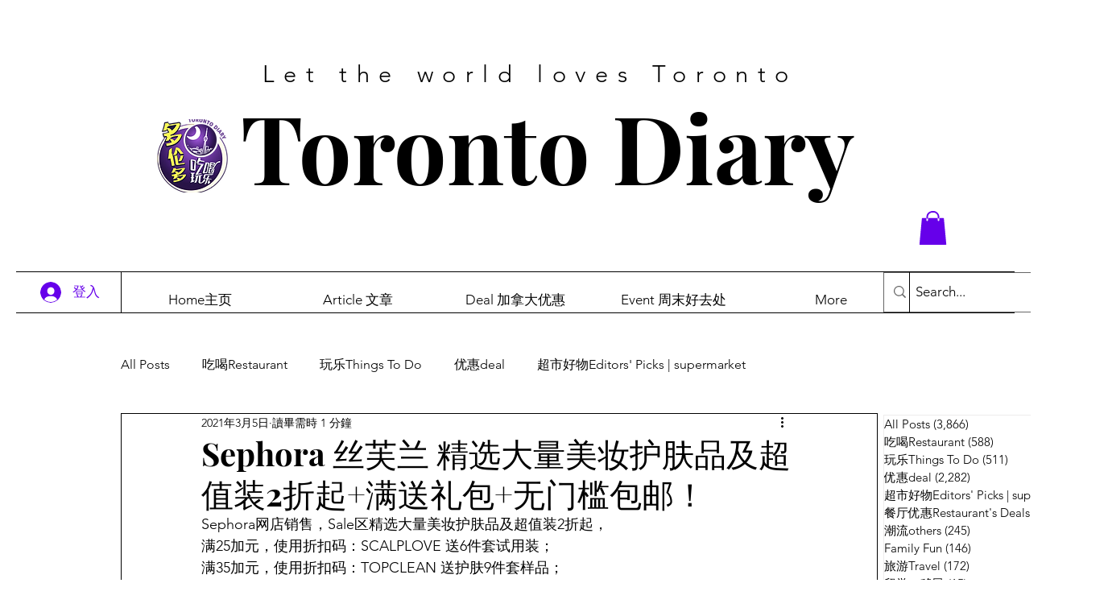

--- FILE ---
content_type: text/html; charset=utf-8
request_url: https://www.google.com/recaptcha/api2/aframe
body_size: 264
content:
<!DOCTYPE HTML><html><head><meta http-equiv="content-type" content="text/html; charset=UTF-8"></head><body><script nonce="KtncktWrg72SsnFL0cczoA">/** Anti-fraud and anti-abuse applications only. See google.com/recaptcha */ try{var clients={'sodar':'https://pagead2.googlesyndication.com/pagead/sodar?'};window.addEventListener("message",function(a){try{if(a.source===window.parent){var b=JSON.parse(a.data);var c=clients[b['id']];if(c){var d=document.createElement('img');d.src=c+b['params']+'&rc='+(localStorage.getItem("rc::a")?sessionStorage.getItem("rc::b"):"");window.document.body.appendChild(d);sessionStorage.setItem("rc::e",parseInt(sessionStorage.getItem("rc::e")||0)+1);localStorage.setItem("rc::h",'1769018298631');}}}catch(b){}});window.parent.postMessage("_grecaptcha_ready", "*");}catch(b){}</script></body></html>